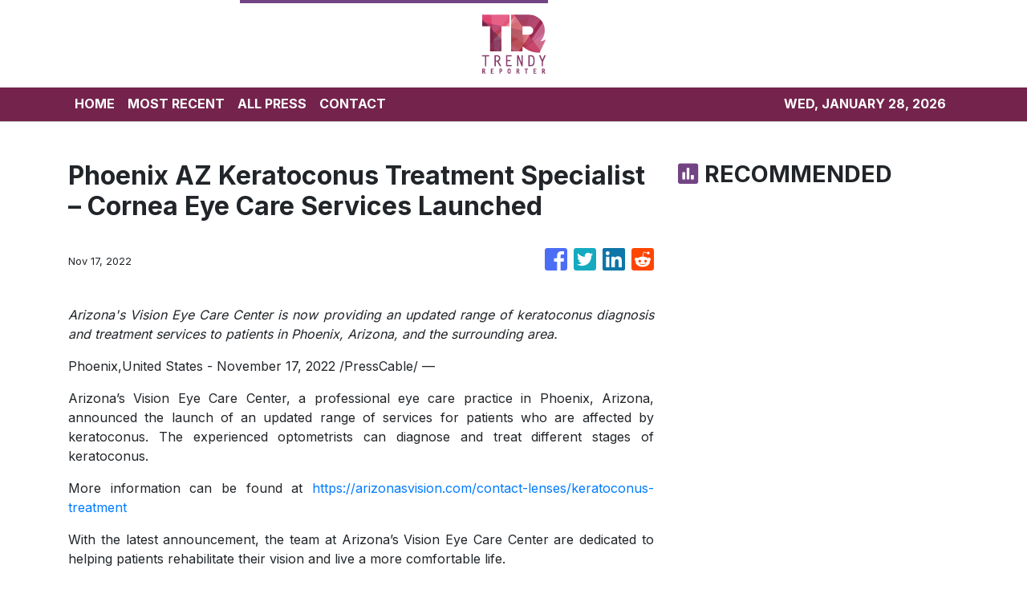

--- FILE ---
content_type: text/plain
request_url: https://www.google-analytics.com/j/collect?v=1&_v=j102&a=110946359&t=pageview&_s=1&dl=https%3A%2F%2Ftrendyreporter.com%2Fnews%2Fphoenix-az-keratoconus-treatment-specialist-cornea-eye-care-services-launched%2F412176&ul=en-us%40posix&sr=1280x720&vp=1280x720&_u=IEBAAEABAAAAACAAI~&jid=308859015&gjid=784584820&cid=1118293807.1769565215&tid=UA-97456795-1&_gid=1601377466.1769565215&_r=1&_slc=1&z=1485793069
body_size: -451
content:
2,cG-9RVJTE919H